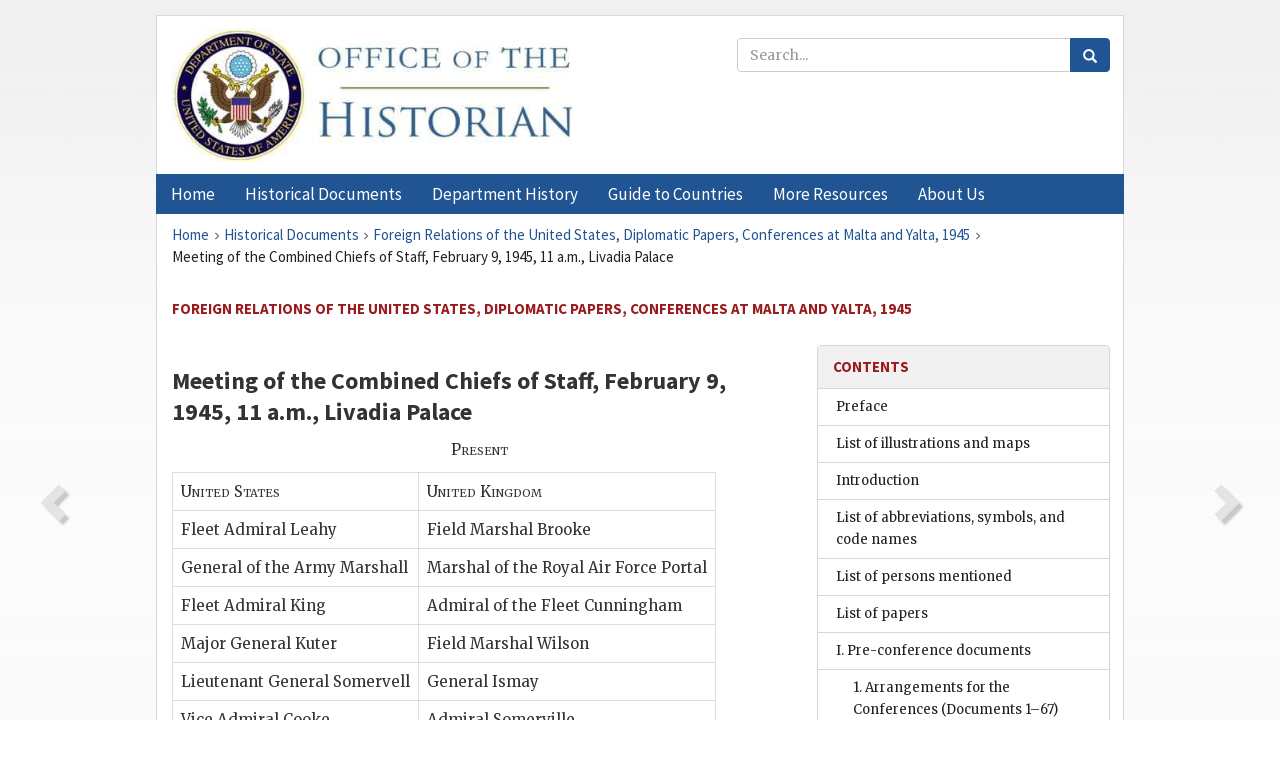

--- FILE ---
content_type: text/html;charset=utf-8
request_url: https://history.state.gov/historicaldocuments/frus1945Malta/ch8subch32
body_size: 13178
content:
<!DOCTYPE html>
<html data-template="pages:app-root" lang="en" data-app=""><head><meta name="viewport" content="width=device-width, initial-scale=1.0"><meta name="description" content="history.state.gov 3.0 shell"><link href="/resources/images/favicon.ico" rel="shortcut icon"><script src="">(function(w,d,s,l,i){w[l]=w[l]||[];w[l].push({'gtm.start':
        new Date().getTime(),event:'gtm.js'});var f=d.getElementsByTagName(s)[0],
        j=d.createElement(s),dl=l!='dataLayer'?'&l='+l:'';j.async=true;j.src=
        'https://www.googletagmanager.com/gtm.js?id='+i+dl;f.parentNode.insertBefore(j,f);
        })(window,document,'script','dataLayer','GTM-WBD65RCC');</script><link href="/resources/css/all.css" rel="stylesheet" type="text/css"><title>Historical Documents - Office of the Historian</title></head><body id="body">
        <!-- Google Tag Manager (noscript) -->
        <noscript><iframe src="https://www.googletagmanager.com/ns.html?id=GTM-WBD65RCC" height="0" width="0" style="display:none;visibility:hidden"></iframe></noscript>
        <!-- End Google Tag Manager (noscript) -->
        <header class="hsg-header">
            <section class="hsg-grid hsg-header-inner">
                <div class="container hsg-header-content">
                    <div class="row">
                        <div class="col-sm-7">
                            <a href="/">
                                <img src="/resources/images/Office-of-the-Historian-logo_500x168.jpg" class="img-responsive" width="400" alt="Office of the Historian">
                            </a>
                        </div>
                        <div class="col-sm-5">
                            
                                <div class="banner__search">
                                    <div class="searchbox">
                                        <form action="/search" method="get" class="main-form" id="navigationSearchForm">
                                            <p class="form-group">
                                                <!-- Search: -->
                                                <input type="text" size="15" name="q" placeholder="Search..." class="form-control" id="search-box">
                                                <button type="submit" class="hsg-link-button search-button btn">
                                                    <i class="hsg-search-button-icon"></i>
                                                </button>
                                            </p>
                                        </form>
                                    </div>
                                </div>
                            
                        </div>
                    </div>
                </div>
            </section>
        </header>

        <nav role="navigation" class="hsg-nav navbar navbar-default">
            <div class="container hsg-nav-content">
                <div class="navbar-header">
                    <button type="button" class="navbar-toggle collapsed" data-toggle="collapse" data-target="#navbar-collapse-1" aria-expanded="false">
                        <span class="sr-only">Menu</span>
                        <i class="fa fa-bars"></i>
                        <span class="toggle-text">Menu</span>
                    </button>
                    <!--<a data-template="config:app-title" class="navbar-brand" href="./index.html">App Title</a>-->
                </div>
                <div class="navbar-collapse collapse" id="navbar-collapse-1">
                    <ul class="nav navbar-nav">
                        <li class="dropdown">
                            <a href="/" shape="rect">
                                <span>Home</span>
                            </a>
                        </li>
                        <li class="dropdown">
                            <a href="/historicaldocuments" class="dropdown-toggle" data-toggle="dropdown" role="button" aria-haspopup="true" aria-expanded="false">
                                <span>Historical Documents</span>
                            </a>
                            <ul class="dropdown-menu">
                                <li>
                                    <a href="/historicaldocuments">
                                        <em>Foreign Relations of the United States</em>
                                    </a>
                                </li>
                                <li>
                                    <a href="/historicaldocuments/about-frus">About the
                                            <em>Foreign Relations</em> Series</a>
                                </li>
                                <li>
                                    <a href="/historicaldocuments/status-of-the-series">Status
                                        of the <em>Foreign Relations</em> Series</a>
                                </li>
                                <li>
                                    <a href="/historicaldocuments/frus-history">History of the
                                            <em>Foreign Relations</em> Series</a>
                                </li>
                                <li>
                                    <a href="/historicaldocuments/ebooks">Ebooks Initiative</a>
                                </li>
                                <li>
                                    <a href="/historicaldocuments/quarterly-releases">Quarterly
                                        Releases</a>
                                </li>
                            </ul>
                        </li>
                        <li id="index_nav" class="dropdown">
                            <a href="/departmenthistory" class="dropdown-toggle" data-toggle="dropdown" role="button" aria-haspopup="true" aria-expanded="false">
                                <span>Department History</span>
                            </a>
                            <ul class="dropdown-menu">
                                <li>
                                    <a href="/departmenthistory">Overview</a>
                                </li>
                                <!--
                                <li>
                                    <a href="$app/departmenthistory/timeline">Administrative
                                        Timeline</a>
                                </li>
                                -->
                                <li>
                                    <a href="/departmenthistory/people/secretaries">Biographies
                                        of the Secretaries of State</a>
                                </li>
                                <li>
                                    <a href="/departmenthistory/people/principals-chiefs">Principal Officers and Chiefs of Mission</a>
                                </li>
                                <li>
                                    <a href="/departmenthistory/travels/secretary">Travels of
                                        the Secretary of State</a>
                                </li>
                                <li>
                                    <a href="/departmenthistory/travels/president">Travels of
                                        the President</a>
                                </li>
                                <li>
                                    <a href="/departmenthistory/visits">Visits by Foreign Heads
                                        of State</a>
                                </li>
                                <li>
                                    <a href="/departmenthistory/wwi">World War I and the
                                        Department</a>
                                </li>
                                <li>
                                    <a href="/departmenthistory/buildings">Buildings of the
                                        Department of State</a>
                                </li>
                                <li>
                                    <a href="/departmenthistory/diplomatic-couriers">U.S.
                                        Diplomatic Couriers</a>
                                </li>
                            </ul>
                        </li>
                        <li id="countries_nav" class="dropdown">
                            <a href="/countries" class="dropdown-toggle" data-toggle="dropdown" role="button" aria-haspopup="true" aria-expanded="false">
                                <span>Guide to Countries</span>
                            </a>
                            <ul class="dropdown-menu">
                                <li>
                                    <a href="/countries">Guide to Country Recognition and
                                        Relations</a>
                                </li>
                                <li>
                                    <a href="/countries/archives">World Wide Diplomatic Archives
                                        Index</a>
                                </li>
                            </ul>
                        </li>
                        <li id="resources_nav" class="dropdown">
                            <a href="" class="dropdown-toggle" data-toggle="dropdown" role="button" aria-haspopup="true" aria-expanded="false">
                                <span>More Resources</span>
                            </a>
                            <ul class="dropdown-menu">
                                <li>
                                    <a href="/tags">Browse Resources by Subject Tag</a>
                                </li>
                                <li>
                                    <a href="/conferences">Conferences</a>
                                </li>
                                <li>
                                    <a href="/about/contact-us">Contact Us</a>
                                </li>
                                <li>
                                    <a href="/developer">Developer Resources &amp; APIs</a>
                                </li>
                                <li>
                                    <a href="/education">Educational Resources</a>
                                </li>
                                <li>
                                    <a href="/about/faq">Frequently Asked Questions</a>
                                </li>
                                <li>
                                    <a href="/milestones">Key Milestones</a>
                                </li>
                                <li>
                                    <a href="/open">Open Government Initiative</a>
                                </li>
                                <li>
                                    <a href="/departmenthistory/short-history">A Short History
                                        of the Department</a>
                                </li>
                            </ul>
                        </li>
                        <li class="dropdown">
                            <a href="/about" shape="rect">
                                <span>About Us</span>
                            </a>
                        </li>
                    </ul>
                </div>
            </div>
        </nav>

        <div class="hsg-main">
            <section class="hsg-grid hsg-main-inner">
                <div class="container hsg-main-content">
                    <main id="content">
        <div>
            <div class="row">
                <nav class="hsg-breadcrumb hsg-breadcrumb--wrap" aria-label="breadcrumbs"><ol vocab="http://schema.org/" typeof="BreadcrumbList" class="hsg-breadcrumb__list"><li class="hsg-breadcrumb__list-item" property="itemListElement" typeof="ListItem"><a href="/" class="hsg-breadcrumb__link" property="item" typeof="WebPage"><span property="name">Home</span></a></li><li class="hsg-breadcrumb__list-item" property="itemListElement" typeof="ListItem"><a href="/historicaldocuments" class="hsg-breadcrumb__link" property="item" typeof="WebPage"><span property="name">Historical Documents</span></a></li><li class="hsg-breadcrumb__list-item" property="itemListElement" typeof="ListItem"><a href="/historicaldocuments/frus1945Malta" class="hsg-breadcrumb__link" property="item" typeof="WebPage"><span property="name">Foreign Relations of the United States, Diplomatic Papers, Conferences at Malta and Yalta, 1945</span></a></li><li class="hsg-breadcrumb__list-item" property="itemListElement" typeof="ListItem"><a href="/historicaldocuments/frus1945Malta/ch8subch32" class="hsg-breadcrumb__link" property="item" typeof="WebPage" aria-current="page"><span property="name">Meeting of the Combined Chiefs of Staff, February 9, 1945, 11 a.m., Livadia Palace</span></a></li></ol></nav>
            </div>
            <div class="row">
                <div class="hsg-navigation-wrapper">
                    <h2 class="hsg-navigation-title" id="navigation-title">Foreign Relations of the United States, Diplomatic Papers,
                    Conferences at Malta and Yalta, 1945</h2>
                </div>
            </div>
            <div class="row">
                <a data-doc="frus1945Malta.xml" data-root="1.7.4.14.16.14.16" data-current="1.7.4.14.16.14.16.8" class="page-nav nav-prev" data-template="pages:navigation-link" data-template-direction="previous" href="/historicaldocuments/frus1945Malta/ch8subch31">
                    <i class="glyphicon glyphicon-chevron-left"></i>
                </a>
                <a data-doc="frus1945Malta.xml" data-root="1.7.4.14.16.14.16.8.16" data-current="1.7.4.14.16.14.16.8" class="page-nav nav-next" data-template="pages:navigation-link" data-template-direction="next" href="/historicaldocuments/frus1945Malta/d404">
                    <i class="glyphicon glyphicon-chevron-right"></i>
                </a>
                <div class="hsg-width-main">
                    <div id="content-inner">
                        <div id="content-container">
                            <div class="content"><style type="text/css">.document_left {
   display: inline; float: left;
}

</style><div class="tei-div2"><h3>Meeting of the Combined Chiefs of Staff, February 9, 1945, 11
                                    a.m., Livadia Palace</h3>
                                <p class="tei-p1 center">
                                    <span class="tei-hi3 font-smallcaps smallcaps">Present</span>
                                </p>
                                <table class="tei-table2 table table-hover table-bordered">
                                    <tr class="tei-row">
                                        <td class="tei-cell">
                                            <span class="tei-hi3 font-smallcaps smallcaps">United States</span>
                                        </td>
                                        <td class="tei-cell">
                                            <span class="tei-hi3 font-smallcaps smallcaps">United Kingdom</span>
                                        </td>
                                    </tr>
                                    <tr class="tei-row">
                                        <td class="tei-cell">Fleet Admiral <span class="tei-persName">Leahy</span>
                                        </td>
                                        <td class="tei-cell">Field Marshal <span class="tei-persName">Brooke</span>
                                        </td>
                                    </tr>
                                    <tr class="tei-row">
                                        <td class="tei-cell">General of the Army <span class="tei-persName">Marshall</span>
                                        </td>
                                        <td class="tei-cell">Marshal of the Royal Air Force Portal</td>
                                    </tr>
                                    <tr class="tei-row">
                                        <td class="tei-cell">Fleet Admiral <span class="tei-persName">King</span>
                                        </td>
                                        <td class="tei-cell">Admiral of the Fleet <span class="tei-persName">Cunningham</span>
                                        </td>
                                    </tr>
                                    <tr class="tei-row">
                                        <td class="tei-cell">Major General <span class="tei-persName">Kuter</span>
                                        </td>
                                        <td class="tei-cell">Field Marshal <span class="tei-persName">Wilson</span>
                                        </td>
                                    </tr>
                                    <tr class="tei-row">
                                        <td class="tei-cell">Lieutenant General <span class="tei-persName">Somervell</span>
                                        </td>
                                        <td class="tei-cell">General <span class="tei-persName">Ismay</span>
                                        </td>
                                    </tr>
                                    <tr class="tei-row">
                                        <td class="tei-cell">Vice Admiral <span class="tei-persName">Cooke</span>
                                        </td>
                                        <td class="tei-cell">Admiral <span class="tei-persName">Somerville</span>
                                        </td>
                                    </tr>
                                    <tr class="tei-row">
                                        <td class="tei-cell">Rear Admiral <span class="tei-persName">McCormick</span>
                                        </td>
                                        <td class="tei-cell"></td>
                                    </tr>
                                    <tr class="tei-row">
                                        <td class="tei-cell">Major General <span class="tei-persName">Hull</span>
                                        </td>
                                        <td class="tei-cell"></td>
                                    </tr>
                                    <tr class="tei-row">
                                        <td class="tei-cell">Major General <span class="tei-persName">Deane</span>
                                        </td>
                                        <td class="tei-cell"></td>
                                    </tr>
                                    <tr class="tei-row">
                                        <td class="tei-cell">Captain <span class="tei-persName">McDill</span>
                                        </td>
                                        <td class="tei-cell"></td>
                                    </tr>
                                    <tr class="tei-row">
                                        <td class="tei-cell">Commander <span class="tei-persName">Clark</span>
                                        </td>
                                        <td class="tei-cell"></td>
                                    </tr>
                                </table>
                                <p class="tei-p1 center">
                                    <span class="tei-hi2 font-italic italic">Secretariat</span>
                                </p>
                                <table class="tei-table2 table table-hover table-bordered">
                                    <tr class="tei-row">
                                        <td class="tei-cell">Brigadier General <span class="tei-persName">McFarland</span>
                                        </td>
                                        <td class="tei-cell">Major General <span class="tei-persName">Jacob</span>
                                        </td>
                                    </tr>
                                    <tr class="tei-row">
                                        <td class="tei-cell">Captain <span class="tei-persName">Graves</span>
                                        </td>
                                        <td class="tei-cell">Brigadier <span class="tei-persName">Corn
                                                wall-Jones</span>
                                        </td>
                                    </tr>
                                    <tr class="tei-row">
                                        <td class="tei-cell"></td>
                                        <td class="tei-cell">Commander <span class="tei-persName">Coleridge</span>
                                        </td>
                                    </tr>
                                    <tr class="tei-row">
                                        <td class="tei-cell"></td>
                                        <td class="tei-cell">Colonel <span class="tei-persName">Capel-Dunn</span>
                                        </td>
                                    </tr>
                                </table>
                                <div><hr class="list"><h4><!-- class="section-link" was triggering an extra ajax call --><a href="/historicaldocuments/frus1945Malta/d404">[404] 
                                        <span class="tei-hi2 font-italic italic">Combined Chiefs of Staff Minutes</span>
                                    </a></h4><div class="tei-dateline">
                                        <span class="tei-placeName">Leningrad</span>, <span class="tei-date">February 9, 1945, 11 a.m.</span>
                                    </div><p class="sourcenote">J. C. S. Files</p></div></div></div>
                        </div>
                    </div>
                </div>
                <div class="hsg-width-sidebar"><aside class="hsg-aside--static">
                    
                    <div id="media-download"></div>

                    <div class="hsg-panel hsg-toc">
   <div class="hsg-panel-heading hsg-toc__header">
      <h4 class="hsg-sidebar-title">Contents</h4>
   </div>
   <nav aria-label="Side navigation">
      <ul class="hsg-toc__chapters">
         <li class="hsg-toc__chapters__item">
            <a data-template="toc:highlight-current" class="" href="/historicaldocuments/frus1945Malta/preface">Preface</a>
         </li>
         <li class="hsg-toc__chapters__item">
            <a data-template="toc:highlight-current" class="" href="/historicaldocuments/frus1945Malta/list-of-illustrations">List of illustrations and maps</a>
         </li>
         <li class="hsg-toc__chapters__item">
            <a data-template="toc:highlight-current" class="" href="/historicaldocuments/frus1945Malta/introduction">Introduction</a>
         </li>
         <li class="hsg-toc__chapters__item">
            <a data-template="toc:highlight-current" class="" href="/historicaldocuments/frus1945Malta/terms">List of abbreviations, symbols, and code names</a>
         </li>
         <li class="hsg-toc__chapters__item">
            <a data-template="toc:highlight-current" class="" href="/historicaldocuments/frus1945Malta/persons">List of persons mentioned</a>
         </li>
         <li class="hsg-toc__chapters__item">
            <a data-template="toc:highlight-current" class="" href="/historicaldocuments/frus1945Malta/toc-papers">List of papers</a>
         </li>
         <li class="hsg-toc__chapters__item js-accordion">
            <a data-template="toc:highlight-current" class="" href="/historicaldocuments/frus1945Malta/comp1">I. Pre-conference documents</a>
            <ul class="hsg-toc__chapters__nested">
               <li class="hsg-toc__chapters__item">
                  <a data-template="toc:highlight-current" class="" href="/historicaldocuments/frus1945Malta/ch1">1. Arrangements for the Conferences
                    <span> (Documents 1–67)</span>
                  </a>
               </li>
               <li class="hsg-toc__chapters__item js-accordion">
                  <a data-template="toc:highlight-current" class="" href="/historicaldocuments/frus1945Malta/ch2">2. Negotiations and recommendations on principal subjects<span> (Documents 68–285)</span>
                  </a>
                  <ul class="hsg-toc__chapters__nested">
                     <li class="hsg-toc__chapters__item">
                        <a data-template="toc:highlight-current" class="" href="/historicaldocuments/frus1945Malta/ch2subch1">Establishment of the United Nations organization<span> (Documents 69–97)</span>
                        </a>
                     </li>
                     <li class="hsg-toc__chapters__item">
                        <a data-template="toc:highlight-current" class="" href="/historicaldocuments/frus1945Malta/ch2subch2">Liberated Europe and spheres of influence<span> (Documents 98–104)</span>
                        </a>
                     </li>
                     <li class="hsg-toc__chapters__item">
                        <a data-template="toc:highlight-current" class="" href="/historicaldocuments/frus1945Malta/ch2subch3">Relief activities in Eastern Europe (UNRRA)<span> (Documents 105–106)</span>
                        </a>
                     </li>
                     <li class="hsg-toc__chapters__item js-accordion">
                        <a data-template="toc:highlight-current" class="" href="/historicaldocuments/frus1945Malta/ch2subch4">Germany</a>
                        <ul class="hsg-toc__chapters__nested">
                           <li class="hsg-toc__chapters__item">
                              <a data-template="toc:highlight-current" class="" href="/historicaldocuments/frus1945Malta/ch2subch5">Agreements prepared in the European Advisory Commission<span> (Documents 107–114)</span>
                              </a>
                           </li>
                           <li class="hsg-toc__chapters__item">
                              <a data-template="toc:highlight-current" class="" href="/historicaldocuments/frus1945Malta/ch2subch6">Political and economic policies toward Germany
                            <span> (Documents 115–136)</span>
                              </a>
                           </li>
                           <li class="hsg-toc__chapters__item">
                              <a data-template="toc:highlight-current" class="" href="/historicaldocuments/frus1945Malta/ch2subch7">The Bremen-Bremerhaven enclave<span> (Documents 137–139)</span>
                              </a>
                           </li>
                        </ul>
                     </li>
                     <li class="hsg-toc__chapters__item">
                        <a data-template="toc:highlight-current" class="" href="/historicaldocuments/frus1945Malta/ch2subch8">Poland: government and boundaries<span> (Documents 140–166)</span>
                        </a>
                     </li>
                     <li class="hsg-toc__chapters__item">
                        <a data-template="toc:highlight-current" class="" href="/historicaldocuments/frus1945Malta/ch2subch9">The Balkans
                        <span> (Documents 167–172)</span>
                        </a>
                     </li>
                     <li class="hsg-toc__chapters__item">
                        <a data-template="toc:highlight-current" class="" href="/historicaldocuments/frus1945Malta/ch2subch10">Yugoslavia: the Tito-Subasic Agreement<span> (Documents 173–180)</span>
                        </a>
                     </li>
                     <li class="hsg-toc__chapters__item">
                        <a data-template="toc:highlight-current" class="" href="/historicaldocuments/frus1945Malta/ch2subch11">The Italian Cabinet crisis<span> (Documents 181–193)</span>
                        </a>
                     </li>
                     <li class="hsg-toc__chapters__item">
                        <a data-template="toc:highlight-current" class="" href="/historicaldocuments/frus1945Malta/ch2subch12">The role of France<span> (Documents 194–216)</span>
                        </a>
                     </li>
                     <li class="hsg-toc__chapters__item">
                        <a data-template="toc:highlight-current" class="" href="/historicaldocuments/frus1945Malta/ch2subch13">Proposed United States loan to the Soviet Union<span> (Documents 217–225)</span>
                        </a>
                     </li>
                     <li class="hsg-toc__chapters__item">
                        <a data-template="toc:highlight-current" class="" href="/historicaldocuments/frus1945Malta/ch2subch14">Post-war trade policy<span> (Document 226)</span>
                        </a>
                     </li>
                     <li class="hsg-toc__chapters__item">
                        <a data-template="toc:highlight-current" class="" href="/historicaldocuments/frus1945Malta/ch2subch15">The Turkish Straits<span> (Documents 227–228)</span>
                        </a>
                     </li>
                     <li class="hsg-toc__chapters__item">
                        <a data-template="toc:highlight-current" class="" href="/historicaldocuments/frus1945Malta/ch2subch16">Iran: oil concessions and Soviet pressure<span> (Documents 229–241)</span>
                        </a>
                     </li>
                     <li class="hsg-toc__chapters__item">
                        <a data-template="toc:highlight-current" class="" href="/historicaldocuments/frus1945Malta/ch2subch17">China<span> (Documents 242–246)</span>
                        </a>
                     </li>
                     <li class="hsg-toc__chapters__item">
                        <a data-template="toc:highlight-current" class="" href="/historicaldocuments/frus1945Malta/ch2subch18">Post-war status of Korea<span> (Document 247)</span>
                        </a>
                     </li>
                     <li class="hsg-toc__chapters__item">
                        <a data-template="toc:highlight-current" class="" href="/historicaldocuments/frus1945Malta/ch2subch19">Entry of the Soviet Union into the war against Japan
                        <span> (Documents 248–267)</span>
                        </a>
                     </li>
                     <li class="hsg-toc__chapters__item">
                        <a data-template="toc:highlight-current" class="" href="/historicaldocuments/frus1945Malta/ch2subch20">War criminals<span> (Documents 268–272)</span>
                        </a>
                     </li>
                     <li class="hsg-toc__chapters__item">
                        <a data-template="toc:highlight-current" class="" href="/historicaldocuments/frus1945Malta/ch2subch21">Liberated prisoners of war and civilians<span> (Documents 273–278)</span>
                        </a>
                     </li>
                     <li class="hsg-toc__chapters__item">
                        <a data-template="toc:highlight-current" class="" href="/historicaldocuments/frus1945Malta/ch2subch22">Shipping<span> (Documents 279–281)</span>
                        </a>
                     </li>
                     <li class="hsg-toc__chapters__item">
                        <a data-template="toc:highlight-current" class="" href="/historicaldocuments/frus1945Malta/ch2subch23">Agenda for military discussions
                        <span> (Documents 282–284)</span>
                        </a>
                     </li>
                     <li class="hsg-toc__chapters__item">
                        <a data-template="toc:highlight-current" class="" href="/historicaldocuments/frus1945Malta/ch2subch24">Subjects for the conference communiqué<span> (Document 285)</span>
                        </a>
                     </li>
                  </ul>
               </li>
               <li class="hsg-toc__chapters__item">
                  <a data-template="toc:highlight-current" class="" href="/historicaldocuments/frus1945Malta/ch3">3. The Stettinius “Record”,
                        December 1, 1944–January 23, 1945<span> (Document 286)</span>
                  </a>
               </li>
               <li class="hsg-toc__chapters__item">
                  <a data-template="toc:highlight-current" class="" href="/historicaldocuments/frus1945Malta/ch4">4. Survey reports on Soviet attitudes and policies<span> (Documents 287–288)</span>
                  </a>
               </li>
            </ul>
         </li>
         <li class="hsg-toc__chapters__item js-accordion">
            <a data-template="toc:highlight-current" class="" href="/historicaldocuments/frus1945Malta/comp2">II. The Malta Conference: January 30–February 2, 1945</a>
            <ul class="hsg-toc__chapters__nested">
               <li class="hsg-toc__chapters__item">
                  <a data-template="toc:highlight-current" class="" href="/historicaldocuments/frus1945Malta/ch5">5. The President’s log at Malta<span> (Documents 289–290)</span>
                  </a>
               </li>
               <li class="hsg-toc__chapters__item js-accordion">
                  <a data-template="toc:highlight-current" class="" href="/historicaldocuments/frus1945Malta/ch6">6. Minutes and related documents</a>
                  <ul class="hsg-toc__chapters__nested">
                     <li class="hsg-toc__chapters__item js-accordion">
                        <a data-template="toc:highlight-current" class="" href="/historicaldocuments/frus1945Malta/ch6subch1">Tuesday, January 30, 1945</a>
                        <ul class="hsg-toc__chapters__nested">
                           <li class="hsg-toc__chapters__item">
                              <a data-template="toc:highlight-current" class="" href="/historicaldocuments/frus1945Malta/ch6subch2">Meeting of the Joint Chiefs of Staff, January 30, 1945, 10 a.m.,
                                Montgomery House
                            <span> (Document 291)</span>
                              </a>
                           </li>
                           <li class="hsg-toc__chapters__item">
                              <a data-template="toc:highlight-current" class="" href="/historicaldocuments/frus1945Malta/ch6subch3">Meeting of the Combined Chiefs of Staff, January 30, 1945, noon,
                                Montgomery House<span> (Documents 292–294)</span>
                              </a>
                           </li>
                           <li class="hsg-toc__chapters__item">
                              <a data-template="toc:highlight-current" class="" href="/historicaldocuments/frus1945Malta/ch6subch4"> Harriman–Churchill dinner meeting, January 30, 1945, evening, on
                                board H.M.S. “Orion” in Grand Harbor<span> (Document 295)</span>
                              </a>
                           </li>
                        </ul>
                     </li>
                     <li class="hsg-toc__chapters__item js-accordion">
                        <a data-template="toc:highlight-current" class="" href="/historicaldocuments/frus1945Malta/ch6subch5">Wednesday, January 31, 1945</a>
                        <ul class="hsg-toc__chapters__nested">
                           <li class="hsg-toc__chapters__item">
                              <a data-template="toc:highlight-current" class="" href="/historicaldocuments/frus1945Malta/ch6subch6">Meeting of the Joint Chiefs of Staff, January 31, 1945, 10 a.m.,
                                Montgomery House<span> (Document 296)</span>
                              </a>
                           </li>
                           <li class="hsg-toc__chapters__item">
                              <a data-template="toc:highlight-current" class="" href="/historicaldocuments/frus1945Malta/ch6subch7">Meeting of the Combined Chiefs of Staff, January 31, 1945, 2:30
                                p.m., Montgomery House<span> (Document 297)</span>
                              </a>
                           </li>
                           <li class="hsg-toc__chapters__item">
                              <a data-template="toc:highlight-current" class="" href="/historicaldocuments/frus1945Malta/ch6subch8">Interdelegation dinner meeting, January 31, 1945, evening,
                                government house<span> (Document 298)</span>
                              </a>
                           </li>
                        </ul>
                     </li>
                     <li class="hsg-toc__chapters__item js-accordion">
                        <a data-template="toc:highlight-current" class="" href="/historicaldocuments/frus1945Malta/ch6subch9">Thursday, February 1, 1945</a>
                        <ul class="hsg-toc__chapters__nested">
                           <li class="hsg-toc__chapters__item">
                              <a data-template="toc:highlight-current" class="" href="/historicaldocuments/frus1945Malta/ch6subch10"> Stettinius–Eden conversation, February 1, 1945, morning<span> (Document 299)</span>
                              </a>
                           </li>
                           <li class="hsg-toc__chapters__item">
                              <a data-template="toc:highlight-current" class="" href="/historicaldocuments/frus1945Malta/ch6subch11">Meeting of the Joint Chiefs of Staff, February 1, 1945, 10 a.m.,
                                Montgomery House<span> (Document 300)</span>
                              </a>
                           </li>
                           <li class="hsg-toc__chapters__item">
                              <a data-template="toc:highlight-current" class="" href="/historicaldocuments/frus1945Malta/ch6subch12">Meeting of the Foreign Ministers, February 1, 1945, 10:30 a.m., on
                                board H.M.S. “Sirius” in Grand Harbor<span> (Documents 301–306)</span>
                              </a>
                           </li>
                           <li class="hsg-toc__chapters__item">
                              <a data-template="toc:highlight-current" class="" href="/historicaldocuments/frus1945Malta/ch6subch13">Foreign Ministers–Chiefs of Staff luncheon meeting, February 1,
                                1945, on board H.M.S. “Sirius” in Grand Harbor<span> (Documents 307–308)</span>
                              </a>
                           </li>
                           <li class="hsg-toc__chapters__item">
                              <a data-template="toc:highlight-current" class="" href="/historicaldocuments/frus1945Malta/ch6subch14">Meeting of the Combined Chiefs of Staff, February 1, 1945, 2:30
                                p.m., Montgomery House<span> (Documents 309–311)</span>
                              </a>
                           </li>
                           <li class="hsg-toc__chapters__item">
                              <a data-template="toc:highlight-current" class="" href="/historicaldocuments/frus1945Malta/ch6subch15">Stettinius–Churchill–Eden dinner meeting, February 1, 1945,
                                evening, on board H.M.S. “Orion” in Grand Harbor<span> (Document 312)</span>
                              </a>
                           </li>
                        </ul>
                     </li>
                     <li class="hsg-toc__chapters__item js-accordion">
                        <a data-template="toc:highlight-current" class="" href="/historicaldocuments/frus1945Malta/ch6subch16">Friday, February 2, 1945</a>
                        <ul class="hsg-toc__chapters__nested">
                           <li class="hsg-toc__chapters__item">
                              <a data-template="toc:highlight-current" class="" href="/historicaldocuments/frus1945Malta/ch6subch17">Meeting of the Joint Chiefs of Staff, February 2, 1945, 10 a.m.,
                                Montgomery House<span> (Documents 313–318)</span>
                              </a>
                           </li>
                           <li class="hsg-toc__chapters__item">
                              <a data-template="toc:highlight-current" class="" href="/historicaldocuments/frus1945Malta/ch6subch18">Roosevelt–Churchill luncheon meeting, February 2, 1945, 1 p.m., on
                                board the U.S.S. “Quincy” in Grand Harbor<span> (Document 319)</span>
                              </a>
                           </li>
                           <li class="hsg-toc__chapters__item">
                              <a data-template="toc:highlight-current" class="" href="/historicaldocuments/frus1945Malta/ch6subch19">Meeting of the Combined Chiefs of Staff with Roosevelt and
                                Churchill, February 2, 1945, 6 p.m., on board the U.S.S. “Quincy” in
                                Grand Harbor
                            <span> (Document 320)</span>
                              </a>
                           </li>
                           <li class="hsg-toc__chapters__item">
                              <a data-template="toc:highlight-current" class="" href="/historicaldocuments/frus1945Malta/ch6subch20">Roosevelt–Churchill dinner meeting, February 2, 1945, 8 p.m., on
                                board the U.S.S. “Quincy” in Grand Harbor<span> (Document 321)</span>
                              </a>
                           </li>
                        </ul>
                     </li>
                  </ul>
               </li>
            </ul>
         </li>
         <li class="hsg-toc__chapters__item js-accordion">
            <a data-template="toc:highlight-current" class="hsg-current" href="/historicaldocuments/frus1945Malta/comp3">III. The Yalta Conference: February 4–11, 1945</a>
            <ul class="hsg-toc__chapters__nested">
               <li class="hsg-toc__chapters__item">
                  <a data-template="toc:highlight-current" class="" href="/historicaldocuments/frus1945Malta/ch7">7. The President’s log at Yalta For a
                        bibliographic note on the Log, see ante, p. 459.<span> (Document 322)</span>
                  </a>
               </li>
               <li class="hsg-toc__chapters__item js-accordion">
                  <a data-template="toc:highlight-current" class="hsg-current" href="/historicaldocuments/frus1945Malta/ch8">8. Minutes and related documents</a>
                  <ul class="hsg-toc__chapters__nested">
                     <li class="hsg-toc__chapters__item js-accordion">
                        <a data-template="toc:highlight-current" class="" href="/historicaldocuments/frus1945Malta/ch8subch1">Sunday, February 4, 1945</a>
                        <ul class="hsg-toc__chapters__nested">
                           <li class="hsg-toc__chapters__item">
                              <a data-template="toc:highlight-current" class="" href="/historicaldocuments/frus1945Malta/ch8subch2">Meeting of the Joint Chiefs of Staff, February 4, 1945, 10 a.m.,
                                Livadia Palace<span> (Documents 323–324)</span>
                              </a>
                           </li>
                           <li class="hsg-toc__chapters__item">
                              <a data-template="toc:highlight-current" class="" href="/historicaldocuments/frus1945Malta/ch8subch3">Meeting of the President with his advisers, February 4, 1945,
                                10:30 a.m., Livadia Palace<span> (Documents 325–326)</span>
                              </a>
                           </li>
                           <li class="hsg-toc__chapters__item">
                              <a data-template="toc:highlight-current" class="" href="/historicaldocuments/frus1945Malta/ch8subch4">Informal discussions in the United States delegation, February 4,
                                1945<span> (Document 327)</span>
                              </a>
                           </li>
                           <li class="hsg-toc__chapters__item">
                              <a data-template="toc:highlight-current" class="" href="/historicaldocuments/frus1945Malta/ch8subch5">Roosevelt–Stalin meeting, February 4, 1945, 4 p.m., Livadia
                                    Palace
                            <span> (Document 328)</span>
                              </a>
                           </li>
                           <li class="hsg-toc__chapters__item">
                              <a data-template="toc:highlight-current" class="" href="/historicaldocuments/frus1945Malta/ch8subch6">First plenary meeting, February 4, 1945, 5 p.m., Livadia
                                Palace<span> (Documents 329–330)</span>
                              </a>
                           </li>
                           <li class="hsg-toc__chapters__item">
                              <a data-template="toc:highlight-current" class="" href="/historicaldocuments/frus1945Malta/ch8subch7">Tripartite dinner meeting, February 4, 1945, 8:30 p.m., Livadia
                                    Palace
                            <span> (Document 331)</span>
                              </a>
                           </li>
                        </ul>
                     </li>
                     <li class="hsg-toc__chapters__item js-accordion">
                        <a data-template="toc:highlight-current" class="" href="/historicaldocuments/frus1945Malta/ch8subch8">Monday, February 5, 1945</a>
                        <ul class="hsg-toc__chapters__nested">
                           <li class="hsg-toc__chapters__item">
                              <a data-template="toc:highlight-current" class="" href="/historicaldocuments/frus1945Malta/ch8subch9">Meeting of the Joint Chiefs of Staff, February 5, 1945, 10 a.m.,
                                Livadia Palace<span> (Document 332)</span>
                              </a>
                           </li>
                           <li class="hsg-toc__chapters__item">
                              <a data-template="toc:highlight-current" class="" href="/historicaldocuments/frus1945Malta/ch8subch10">First tripartite military meeting, February 5, 1945, noon, Yusupov
                                Palace<span> (Document 333)</span>
                              </a>
                           </li>
                           <li class="hsg-toc__chapters__item">
                              <a data-template="toc:highlight-current" class="" href="/historicaldocuments/frus1945Malta/ch8subch11">Luncheon meeting of the Foreign Ministers, February 5, 1945, 1:30
                                p.m., Yusupov Palace
                            <span> (Document 334)</span>
                              </a>
                           </li>
                           <li class="hsg-toc__chapters__item">
                              <a data-template="toc:highlight-current" class="" href="/historicaldocuments/frus1945Malta/ch8subch12">Meeting of the President with certain of his advisers, February 5,
                                1945, 2:30 p.m., Livadia Palace<span> (Document 335)</span>
                              </a>
                           </li>
                           <li class="hsg-toc__chapters__item">
                              <a data-template="toc:highlight-current" class="" href="/historicaldocuments/frus1945Malta/ch8subch13">Second plenary meeting, February 5, 1945, 4 p.m., Livadia
                                Palace<span> (Documents 336–341)</span>
                              </a>
                           </li>
                        </ul>
                     </li>
                     <li class="hsg-toc__chapters__item js-accordion">
                        <a data-template="toc:highlight-current" class="" href="/historicaldocuments/frus1945Malta/ch8subch14">Tuesday, February 6, 1945</a>
                        <ul class="hsg-toc__chapters__nested">
                           <li class="hsg-toc__chapters__item">
                              <a data-template="toc:highlight-current" class="" href="/historicaldocuments/frus1945Malta/ch8subch15">Meeting of the Combined Chiefs of Staff, February 6, 1945, 10
                                a.m., Vorontsov Villa<span> (Documents 342–344)</span>
                              </a>
                           </li>
                           <li class="hsg-toc__chapters__item">
                              <a data-template="toc:highlight-current" class="" href="/historicaldocuments/frus1945Malta/ch8subch16">Second tripartite military meeting, February 6, 1945, noon,
                                Yusupov Palace<span> (Document 345)</span>
                              </a>
                           </li>
                           <li class="hsg-toc__chapters__item">
                              <a data-template="toc:highlight-current" class="" href="/historicaldocuments/frus1945Malta/ch8subch17">Meeting of the Foreign Ministers, February 6, 1945, noon, Livadia
                                Palace<span> (Documents 346–351)</span>
                              </a>
                           </li>
                           <li class="hsg-toc__chapters__item">
                              <a data-template="toc:highlight-current" class="" href="/historicaldocuments/frus1945Malta/ch8subch18">Third plenary meeting, February 6, 1945, 4 p.m., Livadia
                                Palace<span> (Documents 352–358)</span>
                              </a>
                           </li>
                        </ul>
                     </li>
                     <li class="hsg-toc__chapters__item js-accordion">
                        <a data-template="toc:highlight-current" class="hsg-current" href="/historicaldocuments/frus1945Malta/ch8subch19">Wednesday, February 7, 1945</a>
                        <ul class="hsg-toc__chapters__nested">
                           <li class="hsg-toc__chapters__item">
                              <a data-template="toc:highlight-current" class="" href="/historicaldocuments/frus1945Malta/ch8subch20">Meeting of the Joint Chiefs of Staff, February 7, 1945, 10 a.m.,
                                Livadia Palace<span> (Documents 359–366)</span>
                              </a>
                           </li>
                           <li class="hsg-toc__chapters__item js-accordion">
                              <a data-template="toc:highlight-current" class="" href="/historicaldocuments/frus1945Malta/ch8subch21">Meeting of the Foreign Ministers, February 7, 1945, noon, Yusupov
                                Palace<span> (Documents 367–380)</span>
                              </a>
                              <ul class="hsg-toc__chapters__nested">
                                 <li class="hsg-toc__chapters__item">
                                    <a data-template="toc:highlight-current" class="" href="/historicaldocuments/frus1945Malta/ch8subch22">Fourth plenary meeting, February 7, 1945, 4 p.m., Livadia
                                    Palace<span> (Documents 373–380)</span>
                                    </a>
                                 </li>
                              </ul>
                           </li>
                           <li class="hsg-toc__chapters__item js-accordion">
                              <a data-template="toc:highlight-current" class="" href="/historicaldocuments/frus1945Malta/ch8subch23">Thursday, February 8, 1945</a>
                              <ul class="hsg-toc__chapters__nested">
                                 <li class="hsg-toc__chapters__item">
                                    <a data-template="toc:highlight-current" class="" href="/historicaldocuments/frus1945Malta/ch8subch24">Meeting of the Joint Chiefs of Staff, February 8, 1945, 10
                                    a.m., Livadia Palace<span> (Document 381)</span>
                                    </a>
                                 </li>
                                 <li class="hsg-toc__chapters__item">
                                    <a data-template="toc:highlight-current" class="" href="/historicaldocuments/frus1945Malta/ch8subch25">Meeting of the Foreign Ministers, February 8, 1945, noon,
                                    Vorontsov Villa<span> (Documents 382–385)</span>
                                    </a>
                                 </li>
                                 <li class="hsg-toc__chapters__item">
                                    <a data-template="toc:highlight-current" class="" href="/historicaldocuments/frus1945Malta/ch8subch26">Meeting of the Combined Chiefs of Staff, February 8, 1945,
                                    noon, Livadia Palace<span> (Documents 386–388)</span>
                                    </a>
                                 </li>
                                 <li class="hsg-toc__chapters__item">
                                    <a data-template="toc:highlight-current" class="" href="/historicaldocuments/frus1945Malta/ch8subch27">Meeting of the American and Soviet Chiefs of Staff, February
                                    8, 1945, 3 p.m., Yusupov Palace<span> (Documents 389–392)</span>
                                    </a>
                                 </li>
                                 <li class="hsg-toc__chapters__item">
                                    <a data-template="toc:highlight-current" class="" href="/historicaldocuments/frus1945Malta/ch8subch28">Roosevelt–Stalin Meeting, February 8, 1945, 3:30 p.m., Livadia
                                    Palace<span> (Document 393)</span>
                                    </a>
                                 </li>
                                 <li class="hsg-toc__chapters__item">
                                    <a data-template="toc:highlight-current" class="" href="/historicaldocuments/frus1945Malta/ch8subch29">Fifth plenary meeting, February 8, 1945, 4 p.m., Livadia
                                    Palace<span> (Documents 394–402)</span>
                                    </a>
                                 </li>
                                 <li class="hsg-toc__chapters__item">
                                    <a data-template="toc:highlight-current" class="" href="/historicaldocuments/frus1945Malta/ch8subch30">Tripartite dinner meeting, February 8, 1945, 9 p.m., Yusupov
                                        Palace
                                <span> (Document 403)</span>
                                    </a>
                                 </li>
                              </ul>
                           </li>
                           <li class="hsg-toc__chapters__item js-accordion">
                              <a data-template="toc:highlight-current" class="hsg-current" href="/historicaldocuments/frus1945Malta/ch8subch31">Friday, February 9, 1945</a>
                              <ul class="hsg-toc__chapters__nested">
                                 <li class="hsg-toc__chapters__item">
                                    <a data-template="toc:highlight-current" class="hsg-current" href="/historicaldocuments/frus1945Malta/ch8subch32">Meeting of the Combined Chiefs of Staff, February 9, 1945, 11
                                    a.m., Livadia Palace<span> (Document 404)</span>
                                    </a>
                                 </li>
                                 <li class="hsg-toc__chapters__item">
                                    <a data-template="toc:highlight-current" class="" href="/historicaldocuments/frus1945Malta/ch8subch33">Meeting of the Foreign Ministers, February 9, 1945, noon,
                                    Livadia Palace<span> (Documents 405–417)</span>
                                    </a>
                                 </li>
                                 <li class="hsg-toc__chapters__item">
                                    <a data-template="toc:highlight-current" class="" href="/historicaldocuments/frus1945Malta/ch8subch34">Meeting of the Combined Chiefs of Staff with Roosevelt,
                                    February 9, 1945, noon, Livadia Palace<span> (Documents 418–419)</span>
                                    </a>
                                 </li>
                                 <li class="hsg-toc__chapters__item">
                                    <a data-template="toc:highlight-current" class="" href="/historicaldocuments/frus1945Malta/ch8subch35">Roosevelt–Churchill luncheon meeting, February 9, 1945, 1:30
                                    p.m., Livadia Palace
                                <span> (Document 420)</span>
                                    </a>
                                 </li>
                                 <li class="hsg-toc__chapters__item">
                                    <a data-template="toc:highlight-current" class="" href="/historicaldocuments/frus1945Malta/ch8subch36">Meeting of the American and Soviet Chiefs of Staff, February
                                    9, 1945, 3:30 p.m., Livadia Palace<span> (Documents 421–422)</span>
                                    </a>
                                 </li>
                                 <li class="hsg-toc__chapters__item">
                                    <a data-template="toc:highlight-current" class="" href="/historicaldocuments/frus1945Malta/ch8subch37">Sixth plenary meeting, February 9, 1945, 4 p.m., Livadia
                                    Palace<span> (Documents 423–430)</span>
                                    </a>
                                 </li>
                                 <li class="hsg-toc__chapters__item">
                                    <a data-template="toc:highlight-current" class="" href="/historicaldocuments/frus1945Malta/ch8subch38">Tripartite meeting on the draft agreement regarding liberated
                                    prisoners of war and civilians, February 9, 1945, 4:30 p.m.,
                                    Vorontsov Villa<span> (Document 431)</span>
                                    </a>
                                 </li>
                                 <li class="hsg-toc__chapters__item">
                                    <a data-template="toc:highlight-current" class="" href="/historicaldocuments/frus1945Malta/ch8subch39">Meeting of the Foreign Ministers, February 9, 1945, 10:30
                                    p.m., Yusupov Palace<span> (Documents 432–435)</span>
                                    </a>
                                 </li>
                              </ul>
                           </li>
                           <li class="hsg-toc__chapters__item js-accordion">
                              <a data-template="toc:highlight-current" class="" href="/historicaldocuments/frus1945Malta/ch8subch40">Saturday, February 10, 1945</a>
                              <ul class="hsg-toc__chapters__nested">
                                 <li class="hsg-toc__chapters__item">
                                    <a data-template="toc:highlight-current" class="" href="/historicaldocuments/frus1945Malta/ch8subch41">Meeting of the Foreign Ministers, February 10, 1945, noon,
                                    Vorontsov Villa<span> (Documents 436–449)</span>
                                    </a>
                                 </li>
                                 <li class="hsg-toc__chapters__item">
                                    <a data-template="toc:highlight-current" class="" href="/historicaldocuments/frus1945Malta/ch8subch42">Conversations regarding the entry of the Soviet Union into the
                                    war against Japan, February 10, 1945, afternoon<span> (Document 450)</span>
                                    </a>
                                 </li>
                                 <li class="hsg-toc__chapters__item">
                                    <a data-template="toc:highlight-current" class="" href="/historicaldocuments/frus1945Malta/ch8subch43">Seventh plenary meeting, February 10, 1945, 4 p.m., Livadia
                                    Palace<span> (Documents 451–456)</span>
                                    </a>
                                 </li>
                                 <li class="hsg-toc__chapters__item">
                                    <a data-template="toc:highlight-current" class="" href="/historicaldocuments/frus1945Malta/ch8subch44">Tripartite dinner meeting, February 10, 1945, 9 p.m.,
                                    Vorontsov Villa
                                <span> (Document 457)</span>
                                    </a>
                                 </li>
                              </ul>
                           </li>
                           <li class="hsg-toc__chapters__item js-accordion">
                              <a data-template="toc:highlight-current" class="" href="/historicaldocuments/frus1945Malta/ch8subch45">Sunday, February 11, 1945</a>
                              <ul class="hsg-toc__chapters__nested">
                                 <li class="hsg-toc__chapters__item">
                                    <a data-template="toc:highlight-current" class="" href="/historicaldocuments/frus1945Malta/ch8subch46">Eighth plenary meeting, February 11, 1945, noon, Livadia
                                    Palace<span> (Documents 458–461)</span>
                                    </a>
                                 </li>
                                 <li class="hsg-toc__chapters__item">
                                    <a data-template="toc:highlight-current" class="" href="/historicaldocuments/frus1945Malta/ch8subch47">Tripartite luncheon meeting, February 11, 1945, 1 p.m.,
                                    Livadia Palace
                                <span> (Document 462)</span>
                                    </a>
                                 </li>
                                 <li class="hsg-toc__chapters__item">
                                    <a data-template="toc:highlight-current" class="" href="/historicaldocuments/frus1945Malta/ch8subch48">Meeting of the Foreign Ministers, February 11, 1945, 4:20
                                    p.m.<span> (Documents 463–472)</span>
                                    </a>
                                 </li>
                              </ul>
                           </li>
                        </ul>
                     </li>
                     <li class="hsg-toc__chapters__item">
                        <a data-template="toc:highlight-current" class="" href="/historicaldocuments/frus1945Malta/ch9">9. Other conference documents<span> (Documents 473–495)</span>
                        </a>
                     </li>
                     <li class="hsg-toc__chapters__item js-accordion">
                        <a data-template="toc:highlight-current" class="" href="/historicaldocuments/frus1945Malta/ch10">10. Signed agreements</a>
                        <ul class="hsg-toc__chapters__nested">
                           <li class="hsg-toc__chapters__item">
                              <a data-template="toc:highlight-current" class="" href="/historicaldocuments/frus1945Malta/ch10subch1">Exchange of notes
                            <span> (Documents 496–499)</span>
                              </a>
                           </li>
                           <li class="hsg-toc__chapters__item">
                              <a data-template="toc:highlight-current" class="" href="/historicaldocuments/frus1945Malta/ch10subch2">Trilateral documents<span> (Documents 500–503)</span>
                              </a>
                           </li>
                           <li class="hsg-toc__chapters__item">
                              <a data-template="toc:highlight-current" class="" href="/historicaldocuments/frus1945Malta/ch10subch3">Bilateral document<span> (Document 504)</span>
                              </a>
                           </li>
                        </ul>
                     </li>
                     <li class="hsg-toc__chapters__item">
                        <a data-template="toc:highlight-current" class="" href="/historicaldocuments/frus1945Malta/ch11">11. Post-conference documents<span> (Documents 505–512)</span>
                        </a>
                     </li>
                  </ul>
               </li>
            </ul>
         </li>
         <li class="hsg-toc__chapters__item">
            <a data-template="toc:highlight-current" class="" href="/historicaldocuments/frus1945Malta/index">Index</a>
         </li>
      </ul>
   </nav>
</div>

                    <div>
                        <div class="hsg-panel" id="person-panel" style="display: none">
                            <div class="hsg-panel-heading">
                                <h4 class="hsg-sidebar-title">Persons</h4>
                            </div>
                            <div class="hsg-list-group"></div>
                        </div>
                        <div class="hsg-panel" id="gloss-panel" style="display: none">
                            <div class="hsg-panel-heading">
                                <h4 class="hsg-sidebar-title">Abbreviations &amp; Terms</h4>
                            </div>
                            <div class="hsg-list-group"></div>
                        </div>
                    </div>
                </aside><aside id="sections" class="hsg-aside--section"><div class="hsg-panel"><div class="hsg-panel-heading"><h2 class="hsg-sidebar-title">Historical Documents</h2></div><ul class="hsg-list-group"><li class="hsg-list-group-item"><a href="/historicaldocuments/about-frus"><span property="name">About the <em>Foreign Relations</em> Series</span></a></li><li class="hsg-list-group-item"><a href="/historicaldocuments/status-of-the-series"><span property="name">Status of the <em>Foreign Relations</em> Series</span></a></li><li class="hsg-list-group-item"><a href="/historicaldocuments/frus-history"><span property="name">History of the <em>Foreign Relations</em> Series</span></a></li><li class="hsg-list-group-item"><a href="/historicaldocuments/ebooks"><span property="name"><em>Foreign Relations</em> Ebooks</span></a></li><li class="hsg-list-group-item"><a href="/historicaldocuments/other-electronic-resources"><span property="name">Other Electronic Resources</span></a></li><li class="hsg-list-group-item"><a href="/historicaldocuments/guide-to-sources-on-vietnam-1969-1975"><span property="name">Guide to Sources on Vietnam, 1969-1975</span></a></li><li class="hsg-list-group-item"><a href="/historicaldocuments/citing-frus"><span property="name">Citing the <em>Foreign Relations</em> series</span></a></li></ul></div></aside></div>
            </div>
        </div>
    </main>
                    <!--
                    <section class="" data-template="pages:unless-asides">
                        <button title="Cite this resource" class="hsg-cite__button">Cite this resource</button>
                    </section>
                    -->
                </div>
            </section>
        </div>

        <footer class="hsg-footer">
            <section class="hsg-grid hsg-footer-top">
                <div class="container">
                    <nav class="row">
                        <ul class="hsg-footer-list">
                            <h4>Learn more</h4>
                            <li>
                                <a href="/">Home</a>
                            </li>
                            <li>
                                <a href="/search">Search</a>
                            </li>
                            <li>
                                <a href="/about/faq">FAQ</a>
                            </li>
                        </ul>

                        <ul class="hsg-footer-list">
                            <h4>Topics</h4>
                            <li>
                                <a href="/historicaldocuments/">Historical Documents</a>
                            </li>
                            <li>
                                <a href="/departmenthistory/">Department History</a>
                            </li>
                            <li>
                                <a href="/countries/">Countries</a>
                            </li>
                        </ul>
                        <ul class="hsg-footer-list">
                            <h4>Contact</h4>
                            <li>
                                <a href="/about/">About Us</a>
                            </li>
                            <li>
                                <a href="/about/contact-us">Contact Us</a>
                            </li>
                        </ul>

                        <ul class="hsg-footer-list">
                            <h4>Policies</h4>
                            <li>
                                <a href="https://www.state.gov/section-508-accessibility-statement/">Accessibility Statement</a>
                            </li>
                            <li>
                                <a href="https://www.state.gov/privacy-policy/">Privacy Policy</a>
                            </li>
                            <li>
                                <a href="https://www.state.gov/external-link-policy-and-disclaimers/">External Link Policy</a>
                            </li>
                            <li>
                                <a href="https://www.state.gov/copyright-information/">Copyright
                                    Information</a>
                            </li>
                            <li>
                                <a href="/about/content-warning">Content Warning</a>
                            </li>
                        </ul>
                    </nav>
                </div>
            </section>

            <section class="hsg-grid hsg-footer-bottom">
                <div class="container">
                    <div class="row">
                        <address class="col-xs-12 col-sm-12 col-md-12">
                            <h4>Office of the Historian, Shared Knowledge Services, Bureau of Administration <br>
                                <a href="https://www.state.gov">United States Department of
                                State</a></h4>
                            <p>
                                <a href="mailto:history@state.gov">history@state.gov</a>
                            </p>
                            <p>Phone: <a href="tel:+1-202-955-0200">202-955-0200</a></p>
                        </address>
                    </div>
                </div>
            </section>
            
            <section class="hsg-grid hsg-footer-nether">
                <div class="container">
                    <div class="row">
                        <p><a href="mailto:history@state.gov?subject=Error%20on%20page%20%60%2Fexist%2Fapps%2Fhsg-shell%2Fhistoricaldocuments%2Ffrus1945Malta%2Fch8subch32%60&amp;body=%0D%0A_________________________________________________________%0D%0APlease%20provide%20any%20additional%20information%20above%20this%20line%0D%0A%0D%0ARequested%20URL%3A%0D%0A%09https%3A%2F%2Fhistory.state.gov%2Fexist%2Fapps%2Fhsg-shell%2Fhistoricaldocuments%2Ffrus1945Malta%2Fch8subch32%0D%0A%0D%0AParameters%3A%0D%0A%09publication-id%3A%20%20frus%0D%0A%09section-id%3A%20%20ch8subch32%0D%0A%09requested-url%3A%20%20https%3A%2F%2Ftest.history.state.gov%2Fhistoricaldocuments%2Ffrus1945Malta%2Fch8subch32%0D%0A%09x-method%3A%20%20get%0D%0A%09document-id%3A%20%20frus1945Malta">Report an issue on this page</a></p>
                    </div>
                </div>
            </section>
        </footer>

        <script src="/resources/scripts/app.all.js" type="text/javascript" async id="cite-script"></script>
        <!-- Google tag (gtag.js) -->
        <script async src="https://www.googletagmanager.com/gtag/js?id=G-GWKX1LXFD1"></script>
        <script>
            window.dataLayer = window.dataLayer ||[];
            function gtag() {
                dataLayer.push(arguments);
            }
            gtag('js', new Date());

            gtag('config', 'G-GWKX1LXFD1');
        </script>
        <!-- We participate in the US government's analytics program. See the data at analytics.usa.gov. -->
        <script type="text/javascript" async src="https://dap.digitalgov.gov/Universal-Federated-Analytics-Min.js?agency=DOS" id="_fed_an_ua_tag"></script>
        <!--
        <script type="application/json" id="original_citation" data-template="config:csl-json"/>
        -->
    </body></html>